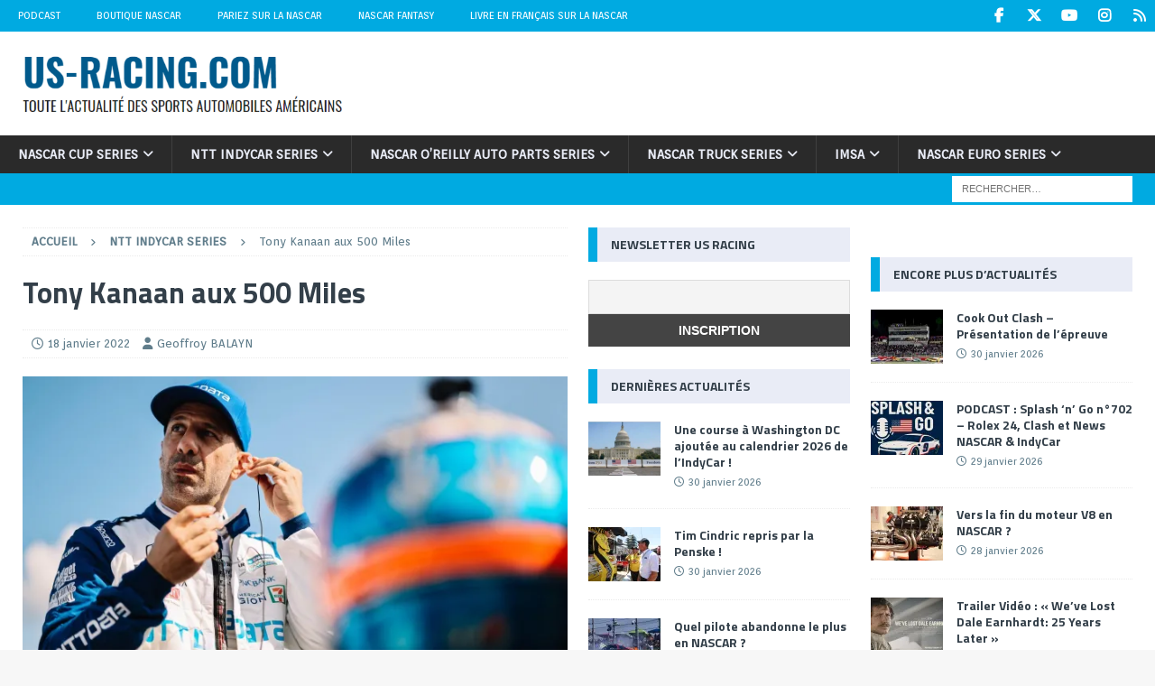

--- FILE ---
content_type: text/html; charset=utf-8
request_url: https://www.google.com/recaptcha/api2/aframe
body_size: 268
content:
<!DOCTYPE HTML><html><head><meta http-equiv="content-type" content="text/html; charset=UTF-8"></head><body><script nonce="6Yp5ZbB_PjLuD2I9MR2gEw">/** Anti-fraud and anti-abuse applications only. See google.com/recaptcha */ try{var clients={'sodar':'https://pagead2.googlesyndication.com/pagead/sodar?'};window.addEventListener("message",function(a){try{if(a.source===window.parent){var b=JSON.parse(a.data);var c=clients[b['id']];if(c){var d=document.createElement('img');d.src=c+b['params']+'&rc='+(localStorage.getItem("rc::a")?sessionStorage.getItem("rc::b"):"");window.document.body.appendChild(d);sessionStorage.setItem("rc::e",parseInt(sessionStorage.getItem("rc::e")||0)+1);localStorage.setItem("rc::h",'1769803122099');}}}catch(b){}});window.parent.postMessage("_grecaptcha_ready", "*");}catch(b){}</script></body></html>

--- FILE ---
content_type: application/javascript; charset=utf-8
request_url: https://fundingchoicesmessages.google.com/f/AGSKWxU3yW5HAM4rjvEFnd9lojzrcnEkfiO2HLQ83Aof7E_5uf_CFhKYjxkbzwsDule-75ykDekkLt7ATRn-YaAu2POxevZRc3Eo1_IVD4Mf78vgmli08dekrcQYbp6bYdGKCRBAPaL5peNlzFpPRYH180RbFSG_odu5Et8RFcYbYTKCKH0M_k8zoSLFHxgI/_/adclixad./mini_ads.-700-200./adfootcenter./ad_keywords.
body_size: -1286
content:
window['c28b5be1-4218-4b2b-b282-59fdd781c242'] = true;